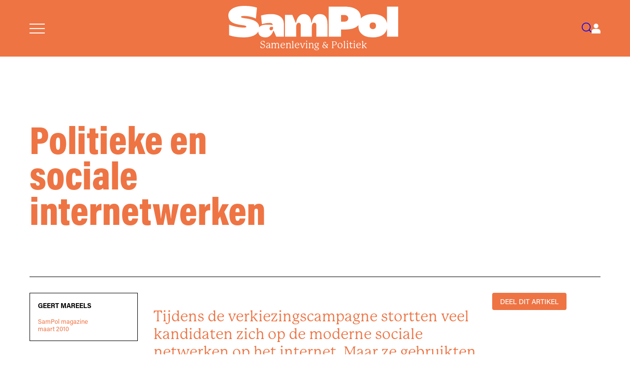

--- FILE ---
content_type: text/html; charset=utf-8
request_url: https://www.sampol.be/2010/03/politieke-en-sociale-internetwerken
body_size: 14362
content:
<!DOCTYPE html>
<html lang="nl">
  <head>

    <meta charset="utf-8">
    <meta name="viewport" content="width=device-width, initial-scale=1">
    <meta name="csrf-token" content="Qi0_J1AHBDhQRTElGhUpNQduRQJeXWZM3GETdrWA72AuEYawq9tJn0Ra">
    <title data-default="SamPol" data-suffix="">
      Politieke en sociale internetwerken
    </title>
    <link rel="apple-touch-icon" sizes="180x180" href="/apple-touch-icon.png">
    <link rel="icon" type="image/png" sizes="32x32" href="/favicon-32x32.png">
    <link rel="icon" type="image/png" sizes="16x16" href="/favicon-16x16.png">
    <link rel="manifest" href="/site.webmanifest">
    <meta name="description" content="SamPol | politiek maandblad. Samenleving &amp; Politiek biedt diepgaande analyses over politiek, maatschappij en cultuur.">


<link rel="canonical" href="https://sampol.be/2010/03/politieke-en-sociale-internetwerken">


<meta property="og:title" content="Politieke en sociale internetwerken">
<meta property="og:description" content="SamPol | politiek maandblad. Samenleving &amp; Politiek biedt diepgaande analyses over politiek, maatschappij en cultuur.">
<meta property="og:image" content="https://sampol.be/images/magazine/2010-03.jpg">
<meta property="og:url" content="https://sampol.be/2010/03/politieke-en-sociale-internetwerken">
<meta property="og:type" content="article">
<meta property="og:site_name" content="Samenleving &amp; Politiek">
<meta property="og:locale" content="nl_BE">


<meta name="twitter:card" content="summary_large_image">
<meta name="twitter:title" content="Politieke en sociale internetwerken">
<meta name="twitter:description" content="SamPol | politiek maandblad. Samenleving &amp; Politiek biedt diepgaande analyses over politiek, maatschappij en cultuur.">
<meta name="twitter:image" content="https://sampol.be/images/magazine/2010-03.jpg">
    <link phx-track-static rel="stylesheet" href="/assets/css/app-6d3e26497ff626cfc80e16e460ad0258.css?vsn=d">
    <link phx-track-static rel="stylesheet" href="/assets/css/sampol-3a8ac3850daf0f62755c0b64b97cb948.css?vsn=d">
    <script defer phx-track-static type="text/javascript" src="/assets/js/app-686c850e9810905dac37573512f45de2.js?vsn=d">
    </script>
    <link rel="stylesheet" href="https://use.typekit.net/klk4jcg.css">
    <style>
  :root {
    --base-color: #ee7444;
    --dark50-color: #000;
    --tint-color: #fde6d9;
    --bg-color: #fcdac6;
    --light50-color: #F1EEE7;
  }
</style>
  </head>
  <body>
    <nav id="site-menu">
      <a href="#close-menu" id="close-menu">
        Sluit Menu
        <svg xmlns="http://www.w3.org/2000/svg" class="svg-inline--fa fa-times fa-w-12" aria-hidden="true" data-fa-processed="" data-prefix="fas" data-icon="times" role="img" viewBox="0 0 384 512">
          <path fill="currentColor" d="M323.1 441l53.9-53.9c9.4-9.4 9.4-24.5 0-33.9L279.8 256l97.2-97.2c9.4-9.4 9.4-24.5 0-33.9L323.1 71c-9.4-9.4-24.5-9.4-33.9 0L192 168.2 94.8 71c-9.4-9.4-24.5-9.4-33.9 0L7 124.9c-9.4 9.4-9.4 24.5 0 33.9l97.2 97.2L7 353.2c-9.4 9.4-9.4 24.5 0 33.9L60.9 441c9.4 9.4 24.5 9.4 33.9 0l97.2-97.2 97.2 97.2c9.3 9.3 24.5 9.3 33.9 0z">
          </path>
        </svg>
      </a>
      <ul>
        <li><a href="/abonneer">Abonneer</a></li>
        <li><a href="/over-samenleving-en-politiek">Over SamPol</a></li>
        <li><a href="/redactie">Redactieraad</a></li>
        <li><a href="/latest">Laatste nummer</a></li>
        <li><a href="/magazines">Alle nummers</a></li>
        <li><a href="/interviews">Alle interviews</a></li>
        <li><a href="/archives">Archief</a></li>
        <li><a href="/boek">Boek</a></li>
        <li><a href="/column">Columns</a></li>
        <li><a href="/alles-wordt-beter">Podcast</a></li>
        <li><a href="/emile-zola-prijs">Emile Zola Prijs</a></li>
        <li><a href="/zomerreeksen">Zomerreeksen</a></li>
        <li><a href="/auteursrichtlijnen">Auteursrichtlijnen</a></li>
        <li><a href="/nieuwsbrief">Nieuwsbrief</a></li>
        <li><a href="/contact">Contact</a></li>
      </ul>
    </nav>
    <nav id="user-menu">
  <a href="#close-user-menu" id="close-user-menu">
    Sluit Menu
    <svg xmlns="http://www.w3.org/2000/svg" class="svg-inline--fa fa-times fa-w-12" aria-hidden="true" data-fa-processed="" data-prefix="fas" data-icon="times" role="img" viewBox="0 0 384 512">
      <path fill="currentColor" d="M323.1 441l53.9-53.9c9.4-9.4 9.4-24.5 0-33.9L279.8 256l97.2-97.2c9.4-9.4 9.4-24.5 0-33.9L323.1 71c-9.4-9.4-24.5-9.4-33.9 0L192 168.2 94.8 71c-9.4-9.4-24.5-9.4-33.9 0L7 124.9c-9.4 9.4-9.4 24.5 0 33.9l97.2 97.2L7 353.2c-9.4 9.4-9.4 24.5 0 33.9L60.9 441c9.4 9.4 24.5 9.4 33.9 0l97.2-97.2 97.2 97.2c9.3 9.3 24.5 9.3 33.9 0z">
      </path>
    </svg>
  </a>

  
    <div class="user-menu-content">
      <h3>Aanmelden</h3>
      <p class="login-message">Meld je aan om je abonnement te beheren.</p>
      <form action="/auth/user/password/sign_in" method="post" class="sidebar-login-form">
        <input type="hidden" name="_csrf_token" value="Qi0_J1AHBDhQRTElGhUpNQduRQJeXWZM3GETdrWA72AuEYawq9tJn0Ra">
        <input type="hidden" name="redirect" value="/2010/03/politieke-en-sociale-internetwerken?">
        <div class="form-field">
          <label for="sidebar-email">E-mail</label>
          <input type="email" name="user[email]" id="sidebar-email" required>
        </div>
        <div class="form-field">
          <label for="sidebar-password">Wachtwoord</label>
          <input type="password" name="user[password]" id="sidebar-password" required>
        </div>
        <button type="submit" class="login-button">Inloggen</button>
      </form>
      <div class="auth-links">
        <a href="/reset">Wachtwoord vergeten?</a>
      </div>
      <div class="subscribe-section">
        <p>Nog geen abonnement?</p>
        <a href="/abonneer" class="subscribe-link">Abonneer nu</a>
      </div>
    </div>
  
</nav>
    <header>
      <div class="header-inner">
        <a href="#open-menu" id="menu-toggle" aria-label="Open menu">
          <svg id="menu" xmlns="http://www.w3.org/2000/svg" viewBox="0 0 32 20.5">
            <rect width="32" height="2" fill="currentColor"></rect>
            <rect y="9.25" width="32" height="2" fill="currentColor"></rect>
            <rect y="18.5" width="32" height="2" fill="currentColor"></rect>
          </svg>
        </a>
        <a href="/" id="logo-container" data-phx-link="redirect" data-phx-link-state="push">
          <svg id="logo" data-name="Logo" xmlns="http://www.w3.org/2000/svg" viewBox="0 0 469.05 87.13">
            <path d="M118.79,22.66c-18.48,0-28.68,4.18-28.68,4.18l2.59,23.7s9.26-3.43,21.5-3.43c6.34,0,7.52,2.14,8.23,5.88-1.81-.24-4.86-1.02-15.68-1.02s-17.92,2.09-21.51,7.48c-.39-16.8-18.98-20.96-26.2-22.95-8.42-2.33-24.03-2.46-24.03-5.96,0-1.65,1.37-2.6,9.45-2.6,15.33,0,28.51,5.55,31.56,6.95l2.9-29.81S67.32,0,43.63,0C15.08,0,0,11.57,0,25.59c0,18.96,13.42,24.3,39.16,27.72,2.42.32,10.5,1.14,10.46,3.97-.02,1.85-1.79,2.7-6.47,2.7-21.06,0-37.27-6.8-41.08-8.15v29.19c4.59,1.79,17.97,6.07,41.06,6.07,18.14,0,33.57-5.23,39.51-16.28.43,10.58,7.41,16.27,20.46,16.27,12.37,0,19.08-11.41,20.68-17.95h1.57l6.78,15.88h21.09v-34.96c0-20.06-17.27-27.39-34.43-27.39ZM117.81,67.47c-1.8,0-4.15-1.09-4.15-4.37,0-6.71,7.89-5.32,9.38-5.18t.32,2.33c.32,2.33-.41,7.23-5.55,7.23Z" fill="currentColor"></path>
            <path d="M252.61,22.59c-16.29,0-21.1,15.61-22.01,23.64h-1.51c-.95-14.38-8.89-23.64-19.75-23.64-16.29,0-21.1,15.61-22.01,23.64h-1.65l-9.03-21.45h-20.16v60.22h30.85v-27.45c0-4.84,1.74-10.86,7.12-10.86,4.66,0,5.39,4.56,5.39,7.39v30.92h30.76v-27.45c0-4.84,1.73-10.86,7.12-10.86,4.66,0,5.39,4.56,5.39,7.39v30.92h30.67v-34.84c0-16.25-5.39-27.57-21.18-27.57Z" fill="currentColor"></path>
            <path d="M438.18,2.03v46.37c-3.53-19.59-21.26-25.69-39.15-25.69-13.37,0-25.79,3.12-33.08,11.89.02-.47.04-.93.04-1.42,0-30.58-36.88-31.15-44-31.15h-44.93v82.97h34.16v-19.78h11.69c12.43,0,27.8-2.15,36.41-12.05-.05.88-.08,1.78-.08,2.7,0,20.45,15.98,31.26,39.8,31.26,21.05,0,35.96-8.44,39.15-24.51v22.39h30.87V2.03h-30.87ZM320.79,43.7h-9.57v-18.48h9.57c2.38,0,10.42,1.12,10.42,9.24s-8.38,9.24-10.42,9.24ZM399.29,64.16c-6.92,0-9.02-4.35-9.02-9.24,0-4.64,2.07-9.24,9.02-9.24,5.56,0,8.51,3.71,8.51,9.24s-2.94,9.24-8.51,9.24Z" fill="currentColor"></path>
          </svg>
          <span id="logo-subtitle">Samenleving &amp; Politiek</span>
        </a>
        <nav>
          <a href="/searches" id="search-toggle" aria-label="Search">
            <svg id="search" xmlns="http://www.w3.org/2000/svg" viewBox="0 0 26.09 26.1">
              <path d="M11.68,23.36c-2.99,0-5.98-1.14-8.26-3.42C-1.14,15.39-1.14,7.98,3.42,3.42,5.62,1.22,8.56,0,11.68,0s6.06,1.22,8.26,3.42c4.56,4.56,4.56,11.97,0,16.52-2.28,2.28-5.27,3.42-8.26,3.42ZM11.68,2c-2.59,0-5.02,1.01-6.85,2.84-3.78,3.78-3.78,9.92,0,13.69,1.83,1.83,4.26,2.84,6.85,2.84s5.02-1.01,6.85-2.84c3.78-3.78,3.78-9.92,0-13.69-1.83-1.83-4.26-2.84-6.85-2.84Z" fill="currentColor"></path>
              <rect x="21.08" y="17.42" width="2" height="9.33" transform="translate(-9.15 22.08) rotate(-45)" fill="currentColor"></rect>
            </svg>
          </a>
          <a href="#open-user-menu" id="user-toggle" aria-label="Open user menu">
            
  <svg id="user" xmlns="http://www.w3.org/2000/svg" viewBox="0 0 23.64 26.15">
    <path d="M11.82,12.38c3.42,0,6.19-2.77,6.19-6.19S15.24,0,11.82,0s-6.19,2.77-6.19,6.19,2.77,6.19,6.19,6.19" fill="currentColor"></path>
    <path d="M23.64,21.16c0-3.84-3.11-6.95-6.95-6.95H6.95c-3.84,0-6.95,3.11-6.95,6.95v4.98h23.64v-4.98Z" fill="currentColor"></path>
  </svg>

          </a>
        </nav>
      </div>
    </header>
    <div id="flash-group" aria-live="polite">
  
  

  <div id="client-error" phx-click="[[&quot;push&quot;,{&quot;value&quot;:{&quot;key&quot;:&quot;error&quot;},&quot;event&quot;:&quot;lv:clear-flash&quot;}],[&quot;hide&quot;,{&quot;time&quot;:200,&quot;to&quot;:&quot;#client-error&quot;,&quot;transition&quot;:[[&quot;transition-all&quot;,&quot;ease-in&quot;,&quot;duration-200&quot;],[&quot;opacity-100&quot;,&quot;translate-y-0&quot;,&quot;sm:scale-100&quot;],[&quot;opacity-0&quot;,&quot;translate-y-4&quot;,&quot;sm:translate-y-0&quot;,&quot;sm:scale-95&quot;]]}]]" role="alert" class="toast toast-top toast-end z-50" hidden phx-connected="[[&quot;hide&quot;,{&quot;time&quot;:200,&quot;to&quot;:&quot;#client-error&quot;,&quot;transition&quot;:[[&quot;transition-all&quot;,&quot;ease-in&quot;,&quot;duration-200&quot;],[&quot;opacity-100&quot;,&quot;translate-y-0&quot;,&quot;sm:scale-100&quot;],[&quot;opacity-0&quot;,&quot;translate-y-4&quot;,&quot;sm:translate-y-0&quot;,&quot;sm:scale-95&quot;]]}],[&quot;set_attr&quot;,{&quot;attr&quot;:[&quot;hidden&quot;,&quot;&quot;]}]]" phx-disconnected="[[&quot;show&quot;,{&quot;time&quot;:300,&quot;to&quot;:&quot;.phx-client-error #client-error&quot;,&quot;transition&quot;:[[&quot;transition-all&quot;,&quot;ease-out&quot;,&quot;duration-300&quot;],[&quot;opacity-0&quot;,&quot;translate-y-4&quot;,&quot;sm:translate-y-0&quot;,&quot;sm:scale-95&quot;],[&quot;opacity-100&quot;,&quot;translate-y-0&quot;,&quot;sm:scale-100&quot;]]}],[&quot;remove_attr&quot;,{&quot;attr&quot;:&quot;hidden&quot;}]]">
  <div class="alert w-80 sm:w-96 max-w-80 sm:max-w-96 text-wrap alert-error">
    
    <span class="hero-exclamation-circle size-5 shrink-0"></span>
    <div>
      <p class="font-semibold">We can&#39;t find the internet</p>
      <p>
    Attempting to reconnect
    <span class="hero-arrow-path ml-1 size-3 motion-safe:animate-spin"></span>
  </p>
    </div>
    <div class="flex-1"></div>
    <button type="button" class="group self-start cursor-pointer" aria-label="close">
      <span class="hero-x-mark size-5 opacity-40 group-hover:opacity-70"></span>
    </button>
  </div>
</div>

  <div id="server-error" phx-click="[[&quot;push&quot;,{&quot;value&quot;:{&quot;key&quot;:&quot;error&quot;},&quot;event&quot;:&quot;lv:clear-flash&quot;}],[&quot;hide&quot;,{&quot;time&quot;:200,&quot;to&quot;:&quot;#server-error&quot;,&quot;transition&quot;:[[&quot;transition-all&quot;,&quot;ease-in&quot;,&quot;duration-200&quot;],[&quot;opacity-100&quot;,&quot;translate-y-0&quot;,&quot;sm:scale-100&quot;],[&quot;opacity-0&quot;,&quot;translate-y-4&quot;,&quot;sm:translate-y-0&quot;,&quot;sm:scale-95&quot;]]}]]" role="alert" class="toast toast-top toast-end z-50" hidden phx-connected="[[&quot;hide&quot;,{&quot;time&quot;:200,&quot;to&quot;:&quot;#server-error&quot;,&quot;transition&quot;:[[&quot;transition-all&quot;,&quot;ease-in&quot;,&quot;duration-200&quot;],[&quot;opacity-100&quot;,&quot;translate-y-0&quot;,&quot;sm:scale-100&quot;],[&quot;opacity-0&quot;,&quot;translate-y-4&quot;,&quot;sm:translate-y-0&quot;,&quot;sm:scale-95&quot;]]}],[&quot;set_attr&quot;,{&quot;attr&quot;:[&quot;hidden&quot;,&quot;&quot;]}]]" phx-disconnected="[[&quot;show&quot;,{&quot;time&quot;:300,&quot;to&quot;:&quot;.phx-server-error #server-error&quot;,&quot;transition&quot;:[[&quot;transition-all&quot;,&quot;ease-out&quot;,&quot;duration-300&quot;],[&quot;opacity-0&quot;,&quot;translate-y-4&quot;,&quot;sm:translate-y-0&quot;,&quot;sm:scale-95&quot;],[&quot;opacity-100&quot;,&quot;translate-y-0&quot;,&quot;sm:scale-100&quot;]]}],[&quot;remove_attr&quot;,{&quot;attr&quot;:&quot;hidden&quot;}]]">
  <div class="alert w-80 sm:w-96 max-w-80 sm:max-w-96 text-wrap alert-error">
    
    <span class="hero-exclamation-circle size-5 shrink-0"></span>
    <div>
      <p class="font-semibold">Something went wrong!</p>
      <p>
    Attempting to reconnect
    <span class="hero-arrow-path ml-1 size-3 motion-safe:animate-spin"></span>
  </p>
    </div>
    <div class="flex-1"></div>
    <button type="button" class="group self-start cursor-pointer" aria-label="close">
      <span class="hero-x-mark size-5 opacity-40 group-hover:opacity-70"></span>
    </button>
  </div>
</div>
</div>
    <main>
      <div id="phx-GI416ic4KD6tTUYE" data-phx-main data-phx-session="SFMyNTY.[base64].GgRANf3HUazaOhIuLjRjG2gF7EdS_lR1_kEzjmrY7BA" data-phx-static="SFMyNTY.g2gDaAJhBnQAAAADdwJpZG0AAAAUcGh4LUdJNDE2aWM0S0Q2dFRVWUV3BWZsYXNodAAAAAB3CmFzc2lnbl9uZXdqbgYA_vUc-ZsBYgABUYA.VAk_XmVtCn1hhKeCqmfvOWAPQBHfp2b4umHrLrDQft4"><style>
  
  @media (min-width: 60em) {
    .article-header-content:not(:has(.article-header-image)) .article-header-text {
      grid-column: 1 / -1;
    }
  }
</style>

<div class="article-layout-container ">
  <div class="article-header-wrapper">
    <header class="article-header">
      <div class="article-header-content">
        
    <div class="article-header-text">
  
        
        
        
      
  
        <h1 class="">Politieke en sociale internetwerken</h1>
        <h2>
          
        </h2>
      
</div>


  
      </div>
    </header>
  </div>

  <aside class="article-sidebar">
    <div class="authors-box">
  <ul class="authors">
    <li>
      <a href="/auteur/geert-mareels" data-phx-link="redirect" data-phx-link-state="push">
        Geert Mareels
      </a>
      
    </li>
  </ul>
  <a href="/magazines/2010/03" data-phx-link="redirect" data-phx-link-state="push" class="biblio">
    SamPol magazine<br>maart 2010
  </a>
  
</div>

<div class="mobile-social-links">
  <details class="social-share">
  <summary>DEEL DIT ARTIKEL</summary>
  <div class="social">
    <a href="https://bsky.app/intent/compose?text= (https://www.sampol.be/2010/03/politieke-en-sociale-internetwerken)" class="bluesky" target="_blank">
      <span><img src="/images/social/bluesky.svg" alt="Bluesky"></span>
      <span>bluesky</span>
    </a>
    <a href="https://www.linkedin.com/shareArticle?mini=true&amp;url=https://www.sampol.be/2010/03/politieke-en-sociale-internetwerken&amp;title=Politieke+en+sociale+internetwerken&amp;summary=" class="linkedin" target="_blank">
      <span><img src="/images/social/linkedin.svg" alt="LinkedIn"></span>
      <span>linkedin</span>
    </a>
    <a href="https://www.facebook.com/sharer.php?u=https://www.sampol.be/2010/03/politieke-en-sociale-internetwerken" class="facebook" target="_blank">
      <span><img src="/images/social/meta.svg" alt="Meta"></span>
      <span>meta</span>
    </a>
    <a href="https://twitter.com/share?url=https://www.sampol.be/2010/03/politieke-en-sociale-internetwerken&amp;via=Sampol_magazine&amp;text=" class="x" target="_blank">
      <span><img src="/images/social/x.svg" alt="X"></span>
      <span>x</span>
    </a>
    <a href="mailto:you@example.com?subject=SamPol:%20Politieke en sociale internetwerken&amp;body=https://sampol.be/2010/03/politieke-en-sociale-internetwerken" class="mail" target="_blank">
      <span><img src="/images/social/mail.svg" alt="Mail"></span>
      <span>mail</span>
    </a>
    <a href="#" onclick="window.print()" class="print" target="_blank">
      <span><img src="/images/social/print.svg" alt="Print"></span>
      <span>print</span>
    </a>
  </div>
</details>
</div>
  </aside>

  <div class="article-main">
    
    <article>
      <div class="article-wrap">
        

        <div class="intro-text">
          <p>Tijdens de verkiezingscampagne stortten veel kandidaten zich op de moderne sociale netwerken op het internet. Maar ze gebruikten die zelden of nooit interactief, wat nochtans het fundament is van Facebook, Twitter of Netlog. En ook in het politiek beleid nadien wordt er in België traditioneel weinig gedialogeerd met burgers. Het kan anders!</p>
        </div>

        <div class="body" data-turbolinks="false">
          
  <h3>FACEBOOK</h3>
<p>Ik kreeg op 21 december 2009 een mailtje van president Barack Obama.</p>
<p><em>Geert,<br />
Early this morning, the Senate made history and health reform cleared its most important hurdle yet - garnering the 60 votes needed to move toward a final vote in that chamber later this week.<br />
After a nearly century-long struggle, we are now on the cusp of making health insurance reform a reality in the United States of America.<br />
These are not small changes. These are big changes. They’re fundamental reforms. They will save money. They will save lives.<br />
And your passion, your work, your organizing helped make all of this possible. Now it’s time to finish the job.<br />
Thank you,<br />
President Barack Obama</em></p>
<p>En zo krijg ik sinds zijn verkiezing regelmatig mailtjes van hem. Toen ik een Facebook vriend van hem werd, waren we met zowat 250.000. Sinds hij president is wint hij nog elke dag aan supporters en zijn heeft zowat 6 miljoen aanhangers. En zijn communicatieploeg heeft het gebruik van sociale netwerken op internet tot een nieuwe vorm van politieke kunst verheven. Zo kregen we op de verkiezingsavond allemaal een berichtje van hem dat hij nu naar Daley Plaza in Chicago trok voor zijn <em>acceptance speech</em>, maar hij wou eerst zijn supporters danken omdat het zonder ons niet zou gelukt zijn. Telkens berichtjes met een link naar een speciaal opgenomen filmpje. En hij houdt dat momentum vol. De opvallendste was een waarbij hij zijn economisch herstelplan aankondigde maar me vroeg om vrienden en buren bij mij thuis uit te nodigen om een filmpje te bekijken dat het plan voorstelde. En als we vragen of bedenkingen hadden mochten we die opsturen… Ik vermoed dat met die antwoorden niet veel meer gebeurt dan wat er indertijd met ‘Kleurrijk Vlaanderen’ gebeurde. In 2002 mochten alle Vlamingen op een website reageren op een visietekst van de Vlaamse Regering. Zeer modern voor die tijd, maar men vergat een paar medewerkers aan te duiden die de reacties ook nog eens zouden lezen. Maar in de Verenigde Staten is er al lang een traditie om elke politieke beslissing vooraf te pollen, om na te gaan wat populair is en wat niet.<sup>1<br></sup>Een interactief gesprek met een doelgroep geeft zeker een gevoel van betrokkenheid dat veel waard is. Obama geeft telkens weer het idee dat onze mening en acties er toe doen. Begin februari 2010 organiseerde zijn campagneteam ook interviews met de leden van zijn ‘Organising for America’. Op zijn verkiezingssite MyBarackObama.com konden zijn aanhangers zelf blogs maken over politieke thema’s, politieke aanbevelingen naar het campagneteam sturen, zelf activiteiten organiseren en zelfs van thuis uit een telefooncampagne voeren om kiezers op te roepen. Anderzijds werd met <em>cookies</em> het verdere surfgedrag van bezoekers aan hun site in kaart gebracht zodat ze hun politieke campagnes konden afstemmen op de interesses van die bezoeker. Ik vraag me wel af welke reclame iemand toegestuurd kreeg die eerst Obama’s site bezocht en nadien die van Playboy…</p>
<p>Voor het bestaan van Facebook en Twitter was het ondenkbaar dat een politicus even een paar miljoen brieven zou versturen. E-mail adressen zijn iets gemakkelijker te gebruiken maar moeilijk te vinden (zou trouwens geen slecht idee zijn voor een nieuwe soort Gouden Gids). Met de sociale netwerken kan je met een paar klikken miljoenen mensen bereiken. Tenminste als ze willen lezen wat je schrijft. En een bericht of een mail vanwege de president van Amerika zelf lees je toch (zelfs als die van Nixon zou zijn gekomen)? Ik denk zelfs dat ik vaker de Koninklijke Boodschap iets aandachtiger zou bekijken indien die met ‘Beste Geert’ zou beginnen in plaats van met ‘Waarde Landgenoten’.</p>
<p>Wat Obama doet is zeker een veel verstandiger manier met omgaan met de nieuwe interactieve kanalen op internet dan al de politici (en bedrijven) die dit gewoon als nog eens een nieuw kanaal beschouwen om de bevolking uit te leggen hoe goed ze bezig zijn. De perschef laadt elke ochtend een ingekorte versie van zijn laatste persbericht in Facebook en klaar is kees. En zo kan ik elke dag lezen dat Minister huppeldepup een bezoek brengt aan een zeer interessante instelling. Het is ook niet moeilijk te herkennen welke politicus zelf op het netwerk zit en welke alleen maar het werk zijn van de communicatie-jongens. Toen Fientje Moerman schreef dat ze die ochtend was gewekt door een dertig kilo zware hond, twijfelde ik er niet aan dat geen enkele perschef dat in haar plaats zou schrijven. Maar onze politici kaarten zelden of nooit een beleidsvraagstuk aan. Terwijl een basisregel van interactieve communicatie is dat die al eens in twee richtingen verloopt. Er zijn een paar uitzonderingen. Geert Lambert kreeg vrij veel steun en/of advies van zijn Facebook vrienden tijdens de slotfase van Spirit. Bart Caron ontketende er in januari 2010 een flinke discussie over de nieuwe aartsbisschop van België.</p>
<p>Maar het valt me toch sterk op dat tijdens de verkiezingscampagne er veel meer activiteit was op Facebook dan nadien. Ook al omwille van de dwaze ‘Obarometer’ van <em>De Standaard</em>. Die meet immers enkel de kwantiteit van wat politici met sociale media doen: hoeveel Facebook vrienden, hoeveel twitters. Bekijken wàt ze daar doen, of welke impact dat heeft is veel moeilijker te meten en dus doen we dat maar niet. Terwijl een eenrichtingsverkeer op Facebook even relevant is als een verkiezingsfolder in de brievenbus. Die moet al erg opvallend zijn om niet recht in de papierbak te eindigen. Ik weet overigens uit betrouwbare bron dat een partij zich goed georganiseerd heeft om haar leden te mobiliseren om op de fora van bijvoorbeeld <em>De Standaard</em> de juiste boodschap te brengen. Het verklaart alvast enkele van de polls op die website. Het zal desgewenst ook niet zo moeilijk zijn om de eigen leden tot ‘vriendschap’ te bewegen. Maar daar heb je op zich dan nog geen stem méér mee.</p>
<p>Facebook heeft nochtans alles om de spreekwoordelijke ‘toog’ te vervangen. U kent dat wel, als een politicus de <em>vox populi</em> wou inroepen als argument dan citeerde hij wat de mensen op café er van vonden. Op Louis Tobback na, die zijn kapper als referentiepunt had. De gelijkenissen met die politicus op café en op Facebook zijn trouwens treffend. Je ziet er niet véél, en de meeste beperken zich tot wat reflexmatig handjes schudden om dan met de eigen getrouwen een bier te drinken. Je hebt dan wel al eens een dronken onverlaat die wat naar de verkozene des volks roept, maar dat is zelden interessant genoeg om ernstig op in te gaan. En dat is natuurlijk ook het risico bij alle sociale media. Het niveau van veel tussenkomsten op de lezersfora van kranten is soms echt ontstellend. En racistische, sexistische en anti-Waalse uitlatingen zijn er schering en inslag. Maar het kan zeker ook anders. En dan krijg je de echte stem van het volk, niet bijgespijkerd door opiniepeilers of redacties.</p>
<h3>EEN TRANSPARANTE EN INTERACTIEVE OVERHEID</h3>
<p>Op de laatste Ministeriële conferentie over E-government in Zweden<sup>2</sup> in 2009 werd een stevige verklaring afgelegd om de burgers voortaan een verhoogde toegang te geven tot overheidsinformatie, een grotere transparantie en effectieve middelen om zich actief te kunnen engageren in het politieke besluitvormingsproces. Op de conferentie werd opnieuw vaak verwezen naar de Verenigde Staten waar alle informatie nu verzameld wordt op één site, USA.gov. Het Vlaamse Decreet Openbaarheid van Bestuur regelt het recht van de burger om een antwoord te krijgen op zijn vragen (met enkele uitzonderingen). In de USA moet je het niet meer vragen, je zoekt het gewoon via die site of je googlet het.<br />
Bedrijfjes gingen daar al met die informatie aan de slag zodat je nu per wijk kan bekijken wat de misdaadcijfers zijn, of op je iPhone kan zien waar er een bus in je buurt naar de juiste bestemming gaat, en wanneer die aan je halte komt. Een Britse site laat je toe een afweging te maken tussen de vastgoedprijzen in de buurt van Londen en de tijd die je nodig hebt om van daar te pendelen naar het centrum. Op <a href="http://www.farmsubsidy.org" target="_blank" class="break">http://www.farmsubsidy.org</a> kan je alle landbouwsubsidies van Europa doorzoeken. De Belgische lijst wordt merkwaardig niet door een boer maar door Tiense Suiker aangevoerd, die trouwens de derde grootste ontvanger van gans Europa blijkt te zijn. Alvast een mooi voorbeeld wat die roep om meer transparantie kan betekenen.<br />
Op de NHS-site in Engeland kan men niet alleen de officiële <em>rating</em> door de NHS van elk ziekenhuis lezen, maar bovendien mogen patiënten ook hun eigen waardering meegeven. De NHS heeft dat initiatief trouwens genomen nadat eenzelfde vorm van <em>rating</em> al een paar jaar op een private website te vinden was. En dan gaven ze er begrijpelijkerwijs de voorkeur aan om die feedback van patiënten tenminste te kunnen koppelen aan hun officiële <em>ratings</em>, en er over te waken dat die commentaren niet al te sterk gemanipuleerd werden door toevallige voorbijgangers. De private versie was al die tijd zeer populair, omdat mensen nu eenmaal de ervaring van andere gebruikers relevanter en objectiever vinden dan de reclame van een instelling zelf. En het vertrouwen in de officiële beoordelingen is ook niet altijd even groot.<br />
Wat al jaren voor restaurants en hotels gebeurt, komt er nu ook aan voor de publieke sector. Zeker diensten die in een min of meer concurrentiële omgeving werken mogen zich voorbereiden op een kritische waardering door hun gebruikers. Wat niet vanzelfsprekend is. Denk maar aan de gecrispeerde manier waarop het Vlaamse onderwijsveld reageerde toen de inspectieverslagen van de scholen de eerste keer werden gepubliceerd. Maar voor de burgers zelf biedt zo’n openheid over de overheidsinformatie niets dan voordelen. En er kan nog weinig onder de mat geveegd worden.</p>
<p>En dat is nog maar het hoofdstuk ‘transparantie’. Het Europese voornemen om voortaan ook interactief de burgers bij het beleid te betrekken lijkt me pas echt revolutionair. Dit is niet direct de manier waarop de overheid de laatste 2000 jaar met het electoraat omging (als er al een was). Al maakten de Zwitsers natuurlijk wel allusies op de traditie met hun <em>Landsgemeinde</em>. Gans de wereld heeft ondertussen een systeem met een representatieve democratie, waarbij de vertegenwoordigers geacht worden het algemeen belang te behartigen en daar bij de volgende verkiezingen worden op afgerekend. Wat de Europese Ministers nu voorstellen is om die burgers ook bij concrete dossiers interactief te betrekken bij de besluitvorming. Technisch geen enkel probleem, maar politiek niet zo voor de hand liggend. Kijk maar hoe het ondertussen wereldberoemde referendum over de Oosterweelverbinding in Antwerpen werd geanalyseerd. Voor de ene een bindende beslissing van het volk, voor de andere hooguit een opiniepeiling. Maar als denkoefening is die Lange Wapper geen slecht voorbeeld om eens na te gaan hoe men dat dossier wel transparant en interactief had kunnen aanpakken. De klassieke manier was om vanuit de overheid zelf een volledig plan te maken, en dat enkel in functie van de wettelijk voorziene goedkeuring- en adviesrondes te publiceren. Het grote codewoord hierbij is telkens ‘controle’. Men wil zo graag elk proces van begin tot einde totaal kunnen beheersen, en alle onvoorziene omstandigheden vermijden of ontmijnen. Jammer genoeg hebben ze al eens te maken met mondige en verstandige burgers die het toch niet eens zijn met de duurbetaalde wijsheid van een ontwerpbureau en een communicatie-expert.</p>
<p>Hoe zou het Antwerps dossier gelopen zijn indien men al had gediscussieerd met de bevolking vooraleer de keuze tussen een tunnel of een brug definitief was gemaakt? In het open debat hadden voor- en tegenstanders van een van beide opties wellicht alle mogelijke argumenten aangebracht. Of ze hadden, zoals nu gebeurde, ook zelf alternatieven uitgewerkt. De regering had dan een keuze kunnen maken op basis van veel meer informatie dan deze van één kamp, en tegelijk een goed zicht gekregen op de gevoeligheden langs beide kanten. En opnieuw lenen de sociale media zich zeer goed om dat soort debatten te voeren, al zal een moderator zeker nodig blijven. Zoals de lezersfora van een aantal kranten leren, zijn niet alle tussenkomsten van de modale Vlaming hoogstaande argumenten. Maar niet alle vragen die daar door de kranten zelf gesteld worden, getuigen van veel goede smaak. En in elk publiek debat zal het persoonlijk belang van elke deelnemer ongetwijfeld zwaar doorwegen. Het zal een opdracht blijven om uit al die tegenstrijdige opinies een maatschappelijke en politieke consensus te distilleren. Maar dat is gewoon al eeuwenlang de essentie van politiek. En voor de duidelijkheid, wat we vooral niet moeten doen is de politieke besluitvorming herleiden tot een vorm van televoting.<br />
Zoals voor het stuk over ‘transparantie’ zal ongetwijfeld ook voor ‘interactie’ blijken dat de overheid op termijn zal moeten kiezen. Zelf meedoen of voorbijgestoken worden door de internauten zelf.</p>
<p>En dat is tot slot de ware uitdaging voor de politici en de overheidsdiensten in de 21<sup>ste</sup> eeuw. Nog te vaak behandelen ze nieuwe problemen met de technieken, structuren en instrumenten van de 19<sup>de</sup> eeuw. Veel managers beschouwen ICT nog steeds als niet meer dan de opvolger van de tikmachine. Gewoon een snellere en efficiëntere manier om de bureaucratie te laten functioneren. Terwijl met die nieuwe technologieën de overheid haar uiteindelijke doelstelling voor een betere mobiliteit, milieu, onderwijs, gezondheid enzovoorts heel anders kan bereiken dan met de oude aanpak met formulieren, subsidies en reglementen.</p>
<p>De geschiedenis leert dat die innovatieve nieuwe manier van leven ook in goede banen zal moeten worden geleid. Zoals bij de verspreiding van de automobielen er ook verkeersreglementen nodig werden, zal enige intelligente regelgeving op internetverkeer nodig zijn. Mensen zullen met enig vertrouwen moeten kunnen kopen en betalen via internet, en hackers moeten even hard aangepakt worden als inbrekers. Wat dus ook een versterking van de bestaande wetten en politie op dat terrein verantwoordt. Als steeds meer overheidsdienstverlening mogelijk wordt door het consulteren van de informatie die de overheid al opvroeg, is het de moeite te investeren in de kwaliteit en beschikbaarheid van die databronnen. En in een paar redelijke regels voor de bescherming van je privacy.<br />
Maar die regels overstijgen de capaciteit van één land. De nieuwe media gaan de wereld rond zonder zich veel te moeten aantrekken van de wetgeving van een land. De lokale providers zijn zeker nog gebonden, maar men moet de mogelijkheden om via satellieten informatie rond te sturen niet onderschatten.</p>
<p>De mensen die vandaag in de overheid actief zijn mogen gerust zijn: het zal uw tijd nog wel duren. Zoals het ook een paar decennia geduurd heeft vooraleer de maatschappelijke gevolgen van de uitvinding van de stoommachine, de trein, de auto en het vliegtuig te merken waren. Maar wie al die nieuwe evoluties in goede banen wil helpen leiden, kan er maar beter bij het prille begin, vandaag dus, aan beginnen. En doe liefst ook niets contraproductief.<br />
Je kan moeilijk als overheid pleiten voor E-government, e-democracy, e-commerce en tegelijk taksen heffen op PC’s en downloads. Want als een burger die belastingen wil ontwijken dan is de keuze gemakkelijk: niet meedoen met al die e-dinges. Maar sinds kort staan dat soort taksen net wel op de agenda om de auteursrechtenorganisaties een plezier te doen. Vanaf 1 februari 2010 betaal je de Auvibel-taks op harde schijven, USB-sticks en GSM’s die ook muziek kunnen spelen. En er is een Groen!-wetsvoorstel om downloaden te belasten. Dus iedereen zal moeten meebetalen om te compenseren voor de illegale downloads. Niet direct maatregelen om innovatie te bevorderen, maar dat zal de Vlaamse kleinkunstenaars wellicht een zorg wezen.</p>
<p>Een land, zelfs de Europese Unie moet opletten met wat het op internet wil doen. De grootste uitdaging zou op termijn wel eens in de relevantie van de landen zelf kunnen liggen. Toen de actieradius van de mensen hooguit dertig kilometer was groeiden de stadsstaten. Met een goed wegenstelsel kwamen de huidige landen in bereik. De Verenigde Staten hebben dan weer heel veel te danken aan de treinverbindingen tussen Oost en West. Maar voor de jongeren van vandaag zijn onze landsgrenzen nog nauwelijks relevant. Via internet hebben ze vrienden over de ganse wereld. De betekenis van landsgrenzen is al lang niet meer wat die was ten tijde van de stadsstaten, de natiestaten of zelfs de Verenigde Staten van Amerika of Europa. Voor wie muziek uit Londen ophaalt, software koopt in India, chat met Australiërs en via Facebook en YouTube kennissen heeft overal ter wereld stopt de wereld al lang niet meer in Menen, Maaseik of Musson. Het was dan ook geen verrassing dat in een reactie van de Belgische internetondernemers er onverbloemd gedreigd werd met een verhuis. Ze schreven in een open brief: ‘Hoe harder de tang wordt dichtgeknepen met oude begrippen als staten en regio’s, hoe sneller die concepten zichzelf zullen uitsluiten uit de informatiemaatschappij. Het begrip ‘staat’ groeide aan belang tijdens de industriële revolutie, toen de belangrijkste productiemiddelen geografisch gebonden waren. Vandaag zijn die hulpbronnen virtueel, mobiel, <em>‘in the cloud’</em>. En dus zullen <em>cashflow</em> en toegevoegde waarde daar ontstaan waar de omgeving, de infrastructuur en het juridisch-fiscaal kader dat optimaal mogelijk maken. Hoe meer regels, taksen en onzekerheid, hoe sneller de internetondernemers België zullen verlaten’.<sup>3</sup></p>
<p>Als men domme dingen doet met internetgebruikers dreigen niet alleen de bedrijven andere oorden te zoeken, met een beetje inspanning weet niemand op het internet nog waar je woont. Zoals het sinds 1993 een gekende slogan is: <em>‘On the Internet, nobody knows you’re a dog’</em>. En evenmin dat je een Belg bent... Maar enige internationale regulering van wat op internet kan en niet kan zou zeker welgekomen zijn. Niemand wil graag z’n spaarboekje op de Bahama’s zien eindigen.<br />
Zoals radio en televisie de politieke praktijk zelf ingrijpend hebben veranderd, is het tijdperk aangebroken waarin de nieuwe communicatiemiddelen de samenleving zelf gaan veranderen. Wie over tien jaar nog politiek relevant wil zijn, kan er maar beter eens goed kennis mee maken. En die netwerken vooral niet behandelen als een modernere manier om zelfverheerlijking te bussen.</p>
<p><strong>Geert Mareels</strong><br />
<strong>Redactielid <em>Samenleving en politiek</em></strong><br />
<strong>Vlaams E-governmentmanager</strong></p>
<p><strong>Noten</strong><br />
1/ Dick Morris. <em>Behind the Oval Office: Getting Reelected Against All Odds</em>. Renaissance books, 1998.<br />
2/ Ministerial Declaration on eGovernment approved unanimously in Malmö, Sweden, on 18 November 2009.<br />
3/ Open brief over de USB-taks, 14 januari 2010. Verschenen in <em>De Tijd</em> en diverse websites.</p>
<p>internet - overheidsdiensten - participatie</p>


          
        </div>

        <ul class="tags tags-sidebar">
          <li>
            <a href="/tag/internet" data-phx-link="redirect" data-phx-link-state="push">internet</a>
          </li><li>
            <a href="/tag/overheidsdiensten" data-phx-link="redirect" data-phx-link-state="push">overheidsdiensten</a>
          </li><li>
            <a href="/tag/participatie" data-phx-link="redirect" data-phx-link-state="push">participatie</a>
          </li>
        </ul>

        
      </div>
    </article>
  
  </div>

  <aside class="article-aside-right">
    <details class="social-share">
  <summary>DEEL DIT ARTIKEL</summary>
  <div class="social">
    <a href="https://bsky.app/intent/compose?text= (https://www.sampol.be/2010/03/politieke-en-sociale-internetwerken)" class="bluesky" target="_blank">
      <span><img src="/images/social/bluesky.svg" alt="Bluesky"></span>
      <span>bluesky</span>
    </a>
    <a href="https://www.linkedin.com/shareArticle?mini=true&amp;url=https://www.sampol.be/2010/03/politieke-en-sociale-internetwerken&amp;title=Politieke+en+sociale+internetwerken&amp;summary=" class="linkedin" target="_blank">
      <span><img src="/images/social/linkedin.svg" alt="LinkedIn"></span>
      <span>linkedin</span>
    </a>
    <a href="https://www.facebook.com/sharer.php?u=https://www.sampol.be/2010/03/politieke-en-sociale-internetwerken" class="facebook" target="_blank">
      <span><img src="/images/social/meta.svg" alt="Meta"></span>
      <span>meta</span>
    </a>
    <a href="https://twitter.com/share?url=https://www.sampol.be/2010/03/politieke-en-sociale-internetwerken&amp;via=Sampol_magazine&amp;text=" class="x" target="_blank">
      <span><img src="/images/social/x.svg" alt="X"></span>
      <span>x</span>
    </a>
    <a href="mailto:you@example.com?subject=SamPol:%20Politieke en sociale internetwerken&amp;body=https://sampol.be/2010/03/politieke-en-sociale-internetwerken" class="mail" target="_blank">
      <span><img src="/images/social/mail.svg" alt="Mail"></span>
      <span>mail</span>
    </a>
    <a href="#" onclick="window.print()" class="print" target="_blank">
      <span><img src="/images/social/print.svg" alt="Print"></span>
      <span>print</span>
    </a>
  </div>
</details>






  </aside>
</div>



  <div class="article-subscription-offer">
    <div class="subscribe-block">
      <p>Meer lezen? Met een abonnement steun je dit magazine.</p>
    </div>
    <div class="abo">
  <div class="formules">
    <div class="formule border-gray-100" style="" phx-value-type="Online">
  <div class="flex-1">
    <h5>
      
        &nbsp;
      
    </h5>
    <h3>SAMPOL ONLINE</h3>
    <h4>40€/jaar</h4>
    <ul class="features">
      <li class="feature">
        <span style="color: var(--base-color);">✓</span>
        <span>Je leest het magazine online</span>
      </li><li class="feature">
        <span style="color: var(--base-color);">✓</span>
        <span>Je hebt toegang tot het enorme archief</span>
      </li>
    </ul>
  </div>
  <div class="mt-6">
    
      
      <a href="/abonneer?sub=Online" data-phx-link="redirect" data-phx-link-state="push" class="pick">
        Kies
      </a>
    
  </div>
</div>
    <div class="formule ring-2" style="border-color: var(--base-color); --tw-ring-color: var(--base-color);" phx-value-type="Compleet">
  <div class="flex-1">
    <h5>
      
        Meest gekozen&nbsp;
      
    </h5>
    <h3>SAMPOL COMPLEET</h3>
    <h4>50€/jaar</h4>
    <ul class="features">
      <li class="feature">
        <span style="color: var(--base-color);">✓</span>
        <span>Je ontvangt het magazine in de bus</span>
      </li><li class="feature">
        <span style="color: var(--base-color);">✓</span>
        <span>Je leest het magazine online</span>
      </li><li class="feature">
        <span style="color: var(--base-color);">✓</span>
        <span>Je hebt toegang tot het enorme archief</span>
      </li>
    </ul>
  </div>
  <div class="mt-6">
    
      
      <a href="/abonneer?sub=Compleet" data-phx-link="redirect" data-phx-link-state="push" class="pick">
        Kies
      </a>
    
  </div>
</div>
    <div class="formule border-gray-100" style="" phx-value-type="Steun">
  <div class="flex-1">
    <h5>
      
        &nbsp;
      
    </h5>
    <h3>SAMPOL STEUN</h3>
    <h4>100€/jaar</h4>
    <ul class="features">
      <li class="feature">
        <span style="color: var(--base-color);">✓</span>
        <span>Je ontvangt het magazine in de bus</span>
      </li><li class="feature">
        <span style="color: var(--base-color);">✓</span>
        <span>Je leest het magazine online</span>
      </li><li class="feature">
        <span style="color: var(--base-color);">✓</span>
        <span>Je hebt toegang tot het enorme archief</span>
      </li><li class="feature">
        <span style="color: var(--base-color);">✓</span>
        <span>Je krijgt een SamPol draagtas*</span>
      </li>
    </ul>
  </div>
  <div class="mt-6">
    
      
      <a href="/abonneer?sub=Steun" data-phx-link="redirect" data-phx-link-state="push" class="pick">
        Kies
      </a>
    
  </div>
</div>
    <div class="formule border-gray-100" style="" phx-value-type="Sponsor">
  <div class="flex-1">
    <h5>
      
        &nbsp;
      
    </h5>
    <h3>SAMPOL SPONSOR</h3>
    <h4>500€/jaar</h4>
    <ul class="features">
      <li class="feature">
        <span style="color: var(--base-color);">✓</span>
        <span>Je ontvangt het magazine in de bus</span>
      </li><li class="feature">
        <span style="color: var(--base-color);">✓</span>
        <span>Je leest het magazine online</span>
      </li><li class="feature">
        <span style="color: var(--base-color);">✓</span>
        <span>Je hebt toegang tot het enorme archief</span>
      </li><li class="feature">
        <span style="color: var(--base-color);">✓</span>
        <span>Je krijgt een SamPol draagtas*</span>
      </li>
    </ul>
  </div>
  <div class="mt-6">
    
      
      <a href="/abonneer?sub=Sponsor" data-phx-link="redirect" data-phx-link-state="push" class="pick">
        Kies
      </a>
    
  </div>
</div>
  </div>
</div>


  </div>
</div>
    </main>
    <footer>
      <p>Samenleving & Politiek is een uitgave van</p>
      <a href="https://stichtinggerritkreveld.be" target="_blank" rel="noopener">
        <img src="/icons/kreveld.svg" alt="Logo">
      </a>
    </footer>

  </body>
</html>